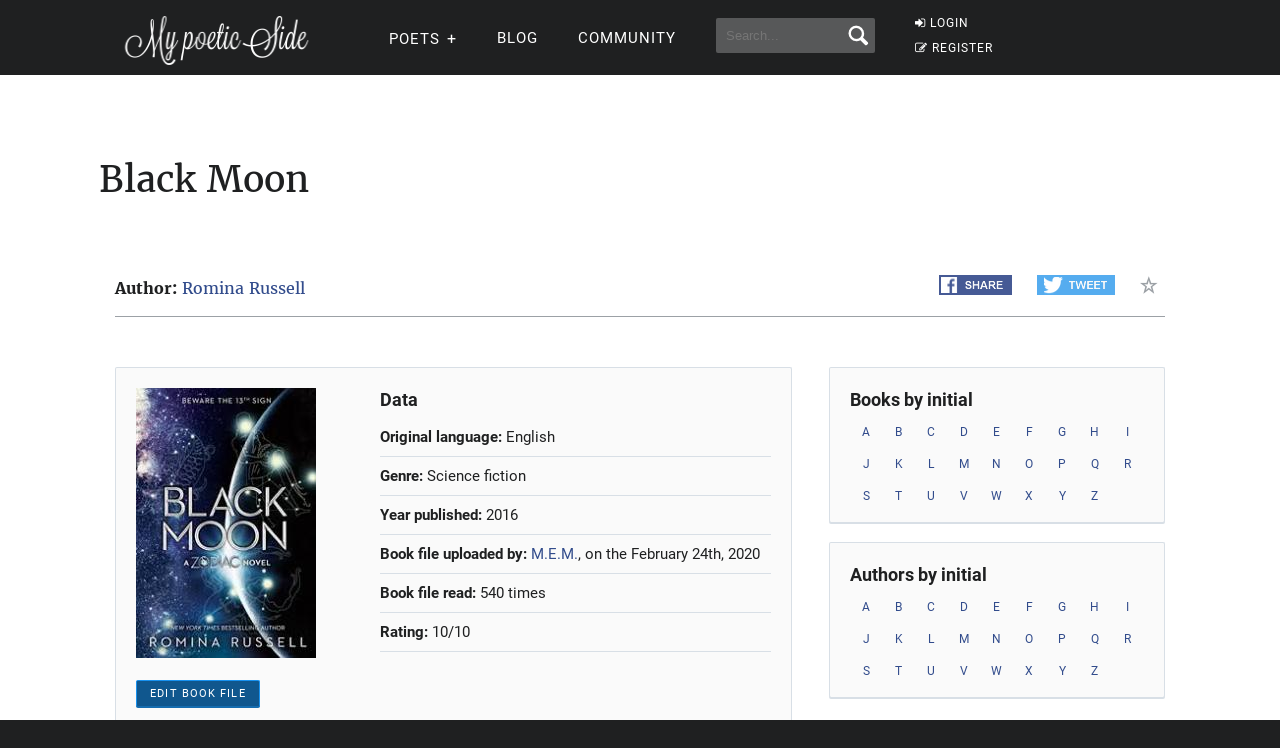

--- FILE ---
content_type: application/javascript; charset=utf-8
request_url: https://fundingchoicesmessages.google.com/f/AGSKWxXf_wHq4mNI2RuX1cbIsS8A7IXD8ex88ka_jOSmOuQ7tqp1M34soCGm7B7ZkRqUq2JzFr4Hvap8lqY39-_UEJewdlkVLZU7F9ik6a3qiyz3RNE9V0YHqujWB36B61DW2C42NUxBsWROsNfLd34zB0oNrzVRZAkHm-BNJjYJF_Oo87_Fe55aswtPhlXq/_/randomad728x90nsfw._ad_harness..com/adx//gam.html?/fastclick160.
body_size: -1286
content:
window['75123259-37d5-4aba-80ee-e16c513a9f31'] = true;